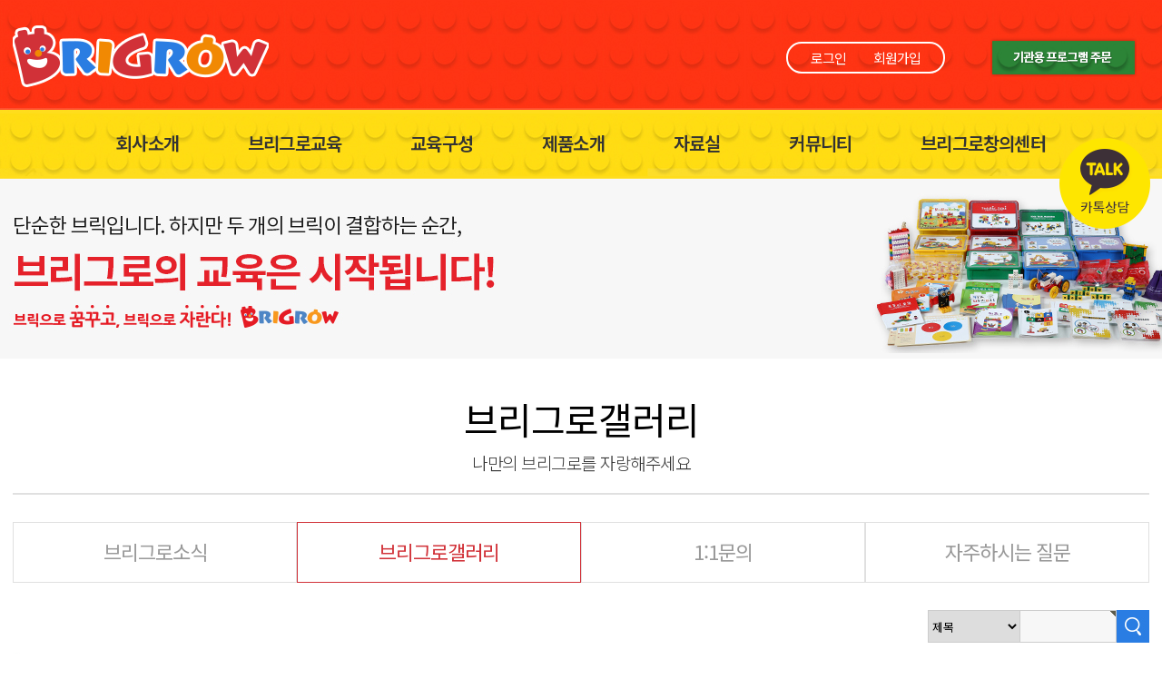

--- FILE ---
content_type: text/html; charset=utf-8
request_url: http://brigrow.com/bbs/board.php?bo_table=gallery
body_size: 5284
content:
<!doctype html>
<html lang="ko">
<head>
<meta charset="utf-8">
<meta http-equiv="imagetoolbar" content="no">
<meta http-equiv="X-UA-Compatible" content="IE=Edge">
<meta property="og:type" content="website">
<meta property="og:title" content="브리그로">
<meta property="og:description" content="누리과정 기반의 STEAM교육과정, 블럭과학 유아창의 교육프로그램">
<meta property="og:image" content="http://brigrow.com/img/myimage.jpg">
<meta property="og:url" content="http://brigrow.com">
<meta name="description" content="누리과정 기반의 STEAM교육과정, 코딩로봇 파이보츠 유아창의 교육프로그램">
<title>갤러리 1 페이지 | 브리그로</title>
<link rel="stylesheet" href="http://brigrow.com/css/default.css?ver=161020">
<link rel="stylesheet" href="http://brigrow.com/skin/board/gallery2/style.css?ver=161020">
<!--[if lte IE 8]>
<script src="http://brigrow.com/js/html5.js"></script>
<![endif]-->
<script>
// 자바스크립트에서 사용하는 전역변수 선언
var g5_url       = "http://brigrow.com";
var g5_bbs_url   = "http://brigrow.com/bbs";
var g5_is_member = "";
var g5_is_admin  = "";
var g5_is_mobile = "";
var g5_bo_table  = "gallery";
var g5_sca       = "";
var g5_editor    = "smarteditor2";
var g5_cookie_domain = "";
</script>
<script src="http://brigrow.com/js/jquery-1.8.3.min.js"></script>
<script src="http://brigrow.com/js/jquery.menu.js?ver=161020"></script>
<script src="http://brigrow.com/js/common.js?ver=161020"></script>
<script src="http://brigrow.com/js/wrest.js?ver=161020"></script>
<link href="/css/swiper.css" rel="stylesheet" />
<script src="/js/swiper.min.js"></script>
<script src="/js/tab_menu_on.js"/></script>
<script src="/js/slidebars.min.js"></script>
<link rel="stylesheet" href="/css/slidebars.css" />
<link rel="shortcut icon" href="../img/favicon.png"></head>
<body>

<!-- 상단 시작 { -->
<div id="allWrap">
        <div id="headerWrap">
            <header id="header">
                <div class="inner">
                    <h1 class="logo">
                        <a href="../index.php">
                            <img src="/img/logo.png" alt="브리그로" /></a>
                    </h1>
                    <nav id="tnb">
                        <ul>
                                                    <li><a href="http://brigrow.com/bbs/login.php">로그인</a>
                          </li>
                          <li><a href="http://brigrow.com/bbs/register.php">회원가입</a></li>
                                                  </ul>
                        <a href="http://c-portal.ecount.com/" target="_blank"><img src="/img/head_bnr.png" alt="" /></a>
                    </nav>
                </div>
            </header>
          
		  	<!--퀵메뉴-->
			<div class="quick_m">
				<ul class="quick_list">
					<li class="qk_01"><a href="http://pf.kakao.com/_SxaWxmK" target='_blank'><img src="/img/quick_kakao.png"/></a></li>
				</ul>
			</div>
			<!--퀵메뉴-->
          <nav id="lnb">
        <ul class="sub-total nanumsq">
            <li class="depth1">
                <a href="http://brigrow.com/sub01_1.php">회사소개</a>
                <div class="depth2">
                    <ul>
                        <li><a href="http://brigrow.com/sub01_1.php#subTitle1">목표</a></li>
                        <li><a href="http://brigrow.com/sub01_1.php#subTitle2">교육이념</a></li>
                        <li><a href="http://brigrow.com/sub01_1.php#subTitle3">약속</a></li>
                        <li><a href="http://brigrow.com/sub01_1.php#subTitle4">브랜드 스토리</a></li>
                        <li><a href="http://brigrow.com/sub01_1.php#subTitle5">찾아오시는 길</a></li>
                    </ul>
                </div>
            </li>
            <li class="depth1">
                <a href="http://brigrow.com/sub02_1.php">브리그로교육</a>
                <div class="depth2">
                    <ul>
                        <li><a href="http://brigrow.com/sub02_1.php#subTitle1">특징</a></li>
                        <li><a href="http://brigrow.com/sub02_1.php#subTitle2">교육방법</a></li>
                        <li><a href="http://brigrow.com/sub02_1.php#subTitle3">교육효과</a></li>
                    </ul>
                </div>
            </li>
            <li class="depth1">
                <a href="http://brigrow.com/sub03_1-7.php">교육구성</a>
                <div class="depth2">
                    <ul>
                        <li><a href="http://brigrow.com/sub03_1-7.php">기관용 프로그램</a></li>
						<li><a href="http://brigrow.com/sub03_4.php">코딩로봇 파이보츠</a></li>
                        <li><a href="http://brigrow.com/sub03_2.php">홈스쿨프로그램</a></li>
                        <li><a href="http://brigrow.com/sub03_3.php">문화센터프로그램</a></li>
                    </ul>
                </div>
            </li>
            <li class="depth1">
                <a href="http://brigrow.com/shop/list.php?ca_id=10">제품소개</a>
                <div class="depth2">
                    <ul>
                        <li><a href="http://brigrow.com/shop/list.php?ca_id=10">개인판매</a></li>
						<li><a href="http://brigrow.com/shop/list.php?ca_id=20">기관판매</a></li>
                    </ul>
                </div>
            </li>
            <li class="depth1">
                <a href="http://brigrow.com/bbs/board.php?bo_table=guide">자료실</a>
                <div class="depth2">
                    <ul>
                        <li><a href="http://brigrow.com/bbs/board.php?bo_table=guide">학습가이드</a></li>
                        <li><a href="http://brigrow.com/bbs/board.php?bo_table=data">완성품</a></li>
                        <li><a href="http://brigrow.com/bbs/board.php?bo_table=video">조립동영상</a></li>
                    </ul>
                </div>
            </li>
            <li class="depth1">
                <a href="http://brigrow.com/bbs/board.php?bo_table=notice">커뮤니티</a>
                <div class="depth2">
                    <ul>
                        <li><a href="http://brigrow.com/bbs/board.php?bo_table=notice">브리그로 소식</a></li>
                        <li><a href="http://brigrow.com/bbs/board.php?bo_table=gallery">브리그로 갤러리</a></li>
                        <li><a href="http://brigrow.com/sub06_3.php">1:1문의</a></li>
						<li><a href="http://brigrow.com/bbs/faq.php">자주하시는 질문</a></li>
                    </ul>
                </div>
            </li>
            <li class="depth1">
                <a href="http://brigrow.com/sub07_1.php">브리그로창의센터</a>
                <div class="depth2">
                    <ul>
                        <li><a href="http://brigrow.com/sub07_1.php">브리그로 창의센터</a></li>
                    </ul>
                </div>
            </li>
        </ul>
    </nav>        </div><div class="subImg"></div>
<div id="subContainer">
  <div class="subTitle">
    <h2>브리그로갤러리</h2>
    <h3 style="letter-spacing:-0.5px;">나만의 브리그로를 자랑해주세요</h3>
  </div>
  <div class="subNav3 subNav4">
      <ul>
        <li class="cate1"><a href="/bbs/board.php?bo_table=notice" class="moving">브리그로소식</a></li>
        <li class="cate2 on"><a href="/bbs/board.php?bo_table=gallery" class="moving">브리그로갤러리</a></li>
        <li class="cate3"><a href="../sub06_3.php" class="moving">1:1문의</a></li>
		<li class="cate4"><a href="http://brigrow.com/bbs/faq.php" class="moving">자주하시는 질문</a></li>
      </ul>
    </div>
 

<!-- 게시판 목록 시작 { -->
<div id="bo_gall" style="width:100%; margin-bottom:80px;">


	<!-- 게시물 검색 시작 { -->
<fieldset id="bo_sch">
    <legend>게시물 검색</legend>

    <form name="fsearch" method="get">
    <input type="hidden" name="bo_table" value="gallery">
    <input type="hidden" name="sca" value="">
    <input type="hidden" name="sop" value="and">
    <label for="sfl" class="sound_only">검색대상</label>
    <select name="sfl" id="sfl">
        <option value="wr_subject">제목</option>
        <option value="wr_content">내용</option>
        <option value="wr_subject||wr_content">제목+내용</option>
        <option value="mb_id,1">회원아이디</option>
        <option value="mb_id,0">회원아이디(코)</option>
        <option value="wr_name,1">글쓴이</option>
        <option value="wr_name,0">글쓴이(코)</option>
    </select>
    <label for="stx" class="sound_only">검색어<strong class="sound_only"> 필수</strong></label>
    <input type="text" name="stx" value="" required id="stx" class="frm_input required" size="15" maxlength="20" style="height:36px; margin-right:-2px;">
    <input type="submit" value="" class="btn_submit">
    </form>
</fieldset>
<!-- } 게시물 검색 끝 -->

 <img src="/img/gallery_img1.jpg" alt="" style="margin-bottom:30px;"/>

    
    <!--<div class="bo_fx">
        <div id="bo_list_total">
            <span>Total 98,032건</span>
            1 페이지
        </div>

                <ul class="btn_bo_user">
                                    <li><a href="./write.php?bo_table=gallery" class="btn_b02">글쓰기</a></li>        </ul>
            </div>-->

    <form name="fboardlist"  id="fboardlist" action="./board_list_update.php" onsubmit="return fboardlist_submit(this);" method="post">
    <input type="hidden" name="bo_table" value="gallery">
    <input type="hidden" name="sfl" value="">
    <input type="hidden" name="stx" value="">
    <input type="hidden" name="spt" value="">
    <input type="hidden" name="sst" value="wr_num, wr_reply">
    <input type="hidden" name="sod" value="">
    <input type="hidden" name="page" value="1">
    <input type="hidden" name="sw" value="">

    
    <ul id="gall_ul">
                <li class="gall_li " style="width:404px">
                        <span class="sound_only">
                98032            </span>
            <ul class="gall_con">
                <li class="gall_href">
                    <a href="http://brigrow.com/bbs/board.php?bo_table=gallery&amp;wr_id=98095">
                    <span style="width:404px;height:286px">no image</span>                    </a>
                </li>
                <li class="gall_text_href" style="width:404px">
                                        <a href="http://brigrow.com/bbs/board.php?bo_table=gallery&amp;wr_id=98095" class="bo_cate_link2" style="color:#2a7de2">
                        Интересная публикац                                            </a>
                                    </li>
				<li class="gall_txt" style="height:21px;"></li>
				<li><span class="gall_subject" style="float:right; font-size:18px; color:#999; font-weight:300;margin-right: 10px;">01-21</span></li>
               <!--<li><span class="gall_subject">작성자 </span><span class="sv_guest">FrankKeymn</span></li>
                <li><span class="gall_subject">조회 </span>1</li>-->
                                            </ul>
        </li>
                <li class="gall_li " style="width:404px">
                        <span class="sound_only">
                98031            </span>
            <ul class="gall_con">
                <li class="gall_href">
                    <a href="http://brigrow.com/bbs/board.php?bo_table=gallery&amp;wr_id=98094">
                    <span style="width:404px;height:286px">no image</span>                    </a>
                </li>
                <li class="gall_text_href" style="width:404px">
                                        <a href="http://brigrow.com/bbs/board.php?bo_table=gallery&amp;wr_id=98094" class="bo_cate_link2" style="color:#2a7de2">
                        Статья с полезными                                            </a>
                                    </li>
				<li class="gall_txt" style="height:21px;"></li>
				<li><span class="gall_subject" style="float:right; font-size:18px; color:#999; font-weight:300;margin-right: 10px;">01-21</span></li>
               <!--<li><span class="gall_subject">작성자 </span><span class="sv_guest">Roberthot</span></li>
                <li><span class="gall_subject">조회 </span>1</li>-->
                                            </ul>
        </li>
                <li class="gall_li " style="margin:0 !important;width:404px">
                        <span class="sound_only">
                98030            </span>
            <ul class="gall_con">
                <li class="gall_href">
                    <a href="http://brigrow.com/bbs/board.php?bo_table=gallery&amp;wr_id=98093">
                    <span style="width:404px;height:286px">no image</span>                    </a>
                </li>
                <li class="gall_text_href" style="width:404px">
                                        <a href="http://brigrow.com/bbs/board.php?bo_table=gallery&amp;wr_id=98093" class="bo_cate_link2" style="color:#2a7de2">
                        Информативный текст                                            </a>
                                    </li>
				<li class="gall_txt" style="height:21px;"></li>
				<li><span class="gall_subject" style="float:right; font-size:18px; color:#999; font-weight:300;margin-right: 10px;">01-21</span></li>
               <!--<li><span class="gall_subject">작성자 </span><span class="sv_guest">Robertjer</span></li>
                <li><span class="gall_subject">조회 </span>1</li>-->
                                            </ul>
        </li>
                <li class="gall_li " style="clear:both;width:404px">
                        <span class="sound_only">
                98029            </span>
            <ul class="gall_con">
                <li class="gall_href">
                    <a href="http://brigrow.com/bbs/board.php?bo_table=gallery&amp;wr_id=98092">
                    <span style="width:404px;height:286px">no image</span>                    </a>
                </li>
                <li class="gall_text_href" style="width:404px">
                                        <a href="http://brigrow.com/bbs/board.php?bo_table=gallery&amp;wr_id=98092" class="bo_cate_link2" style="color:#2a7de2">
                        Публикация, полная                                            </a>
                                    </li>
				<li class="gall_txt" style="height:21px;"></li>
				<li><span class="gall_subject" style="float:right; font-size:18px; color:#999; font-weight:300;margin-right: 10px;">01-21</span></li>
               <!--<li><span class="gall_subject">작성자 </span><span class="sv_guest">FrankKeymn</span></li>
                <li><span class="gall_subject">조회 </span>1</li>-->
                                            </ul>
        </li>
                <li class="gall_li " style="width:404px">
                        <span class="sound_only">
                98028            </span>
            <ul class="gall_con">
                <li class="gall_href">
                    <a href="http://brigrow.com/bbs/board.php?bo_table=gallery&amp;wr_id=98091">
                    <span style="width:404px;height:286px">no image</span>                    </a>
                </li>
                <li class="gall_text_href" style="width:404px">
                                        <a href="http://brigrow.com/bbs/board.php?bo_table=gallery&amp;wr_id=98091" class="bo_cate_link2" style="color:#2a7de2">
                        Статья с фактами                                            </a>
                                    </li>
				<li class="gall_txt" style="height:21px;"></li>
				<li><span class="gall_subject" style="float:right; font-size:18px; color:#999; font-weight:300;margin-right: 10px;">01-21</span></li>
               <!--<li><span class="gall_subject">작성자 </span><span class="sv_guest">Roberthot</span></li>
                <li><span class="gall_subject">조회 </span>1</li>-->
                                            </ul>
        </li>
                <li class="gall_li " style="margin:0 !important;width:404px">
                        <span class="sound_only">
                98027            </span>
            <ul class="gall_con">
                <li class="gall_href">
                    <a href="http://brigrow.com/bbs/board.php?bo_table=gallery&amp;wr_id=98090">
                    <span style="width:404px;height:286px">no image</span>                    </a>
                </li>
                <li class="gall_text_href" style="width:404px">
                                        <a href="http://brigrow.com/bbs/board.php?bo_table=gallery&amp;wr_id=98090" class="bo_cate_link2" style="color:#2a7de2">
                        Публикация с любопы                                            </a>
                                    </li>
				<li class="gall_txt" style="height:21px;"></li>
				<li><span class="gall_subject" style="float:right; font-size:18px; color:#999; font-weight:300;margin-right: 10px;">01-21</span></li>
               <!--<li><span class="gall_subject">작성자 </span><span class="sv_guest">Robertjer</span></li>
                <li><span class="gall_subject">조회 </span>0</li>-->
                                            </ul>
        </li>
                <li class="gall_li " style="clear:both;width:404px">
                        <span class="sound_only">
                98026            </span>
            <ul class="gall_con">
                <li class="gall_href">
                    <a href="http://brigrow.com/bbs/board.php?bo_table=gallery&amp;wr_id=98089">
                    <span style="width:404px;height:286px">no image</span>                    </a>
                </li>
                <li class="gall_text_href" style="width:404px">
                                        <a href="http://brigrow.com/bbs/board.php?bo_table=gallery&amp;wr_id=98089" class="bo_cate_link2" style="color:#2a7de2">
                        Информативный текст                                            </a>
                                    </li>
				<li class="gall_txt" style="height:21px;"></li>
				<li><span class="gall_subject" style="float:right; font-size:18px; color:#999; font-weight:300;margin-right: 10px;">01-21</span></li>
               <!--<li><span class="gall_subject">작성자 </span><span class="sv_guest">Charlested</span></li>
                <li><span class="gall_subject">조회 </span>1</li>-->
                                            </ul>
        </li>
                <li class="gall_li " style="width:404px">
                        <span class="sound_only">
                98025            </span>
            <ul class="gall_con">
                <li class="gall_href">
                    <a href="http://brigrow.com/bbs/board.php?bo_table=gallery&amp;wr_id=98088">
                    <span style="width:404px;height:286px">no image</span>                    </a>
                </li>
                <li class="gall_text_href" style="width:404px">
                                        <a href="http://brigrow.com/bbs/board.php?bo_table=gallery&amp;wr_id=98088" class="bo_cate_link2" style="color:#2a7de2">
                        Информативный анали                                            </a>
                                    </li>
				<li class="gall_txt" style="height:21px;"></li>
				<li><span class="gall_subject" style="float:right; font-size:18px; color:#999; font-weight:300;margin-right: 10px;">01-21</span></li>
               <!--<li><span class="gall_subject">작성자 </span><span class="sv_guest">JimmyApete</span></li>
                <li><span class="gall_subject">조회 </span>1</li>-->
                                            </ul>
        </li>
                <li class="gall_li " style="margin:0 !important;width:404px">
                        <span class="sound_only">
                98024            </span>
            <ul class="gall_con">
                <li class="gall_href">
                    <a href="http://brigrow.com/bbs/board.php?bo_table=gallery&amp;wr_id=98087">
                    <span style="width:404px;height:286px">no image</span>                    </a>
                </li>
                <li class="gall_text_href" style="width:404px">
                                        <a href="http://brigrow.com/bbs/board.php?bo_table=gallery&amp;wr_id=98087" class="bo_cate_link2" style="color:#2a7de2">
                        Живое освещение акт                                            </a>
                                    </li>
				<li class="gall_txt" style="height:21px;"></li>
				<li><span class="gall_subject" style="float:right; font-size:18px; color:#999; font-weight:300;margin-right: 10px;">01-21</span></li>
               <!--<li><span class="gall_subject">작성자 </span><span class="sv_guest">JimmyApete</span></li>
                <li><span class="gall_subject">조회 </span>1</li>-->
                                            </ul>
        </li>
                <li class="gall_li " style="clear:both;width:404px">
                        <span class="sound_only">
                98023            </span>
            <ul class="gall_con">
                <li class="gall_href">
                    <a href="http://brigrow.com/bbs/board.php?bo_table=gallery&amp;wr_id=98086">
                    <span style="width:404px;height:286px">no image</span>                    </a>
                </li>
                <li class="gall_text_href" style="width:404px">
                                        <a href="http://brigrow.com/bbs/board.php?bo_table=gallery&amp;wr_id=98086" class="bo_cate_link2" style="color:#2a7de2">
                        Статья, полная увле                                            </a>
                                    </li>
				<li class="gall_txt" style="height:21px;"></li>
				<li><span class="gall_subject" style="float:right; font-size:18px; color:#999; font-weight:300;margin-right: 10px;">01-21</span></li>
               <!--<li><span class="gall_subject">작성자 </span><span class="sv_guest">WalterCat</span></li>
                <li><span class="gall_subject">조회 </span>1</li>-->
                                            </ul>
        </li>
                <li class="gall_li " style="width:404px">
                        <span class="sound_only">
                98022            </span>
            <ul class="gall_con">
                <li class="gall_href">
                    <a href="http://brigrow.com/bbs/board.php?bo_table=gallery&amp;wr_id=98085">
                    <span style="width:404px;height:286px">no image</span>                    </a>
                </li>
                <li class="gall_text_href" style="width:404px">
                                        <a href="http://brigrow.com/bbs/board.php?bo_table=gallery&amp;wr_id=98085" class="bo_cate_link2" style="color:#2a7de2">
                        Публикация с обширн                                            </a>
                                    </li>
				<li class="gall_txt" style="height:21px;"></li>
				<li><span class="gall_subject" style="float:right; font-size:18px; color:#999; font-weight:300;margin-right: 10px;">01-21</span></li>
               <!--<li><span class="gall_subject">작성자 </span><span class="sv_guest">WalterCat</span></li>
                <li><span class="gall_subject">조회 </span>1</li>-->
                                            </ul>
        </li>
                <li class="gall_li " style="margin:0 !important;width:404px">
                        <span class="sound_only">
                98021            </span>
            <ul class="gall_con">
                <li class="gall_href">
                    <a href="http://brigrow.com/bbs/board.php?bo_table=gallery&amp;wr_id=98084">
                    <span style="width:404px;height:286px">no image</span>                    </a>
                </li>
                <li class="gall_text_href" style="width:404px">
                                        <a href="http://brigrow.com/bbs/board.php?bo_table=gallery&amp;wr_id=98084" class="bo_cate_link2" style="color:#2a7de2">
                        최근 검색 많은 국내여행 핵심만 추렸어요                                            </a>
                                    </li>
				<li class="gall_txt" style="height:21px;">9r8wZwtWoQ</li>
				<li><span class="gall_subject" style="float:right; font-size:18px; color:#999; font-weight:300;margin-right: 10px;">01-21</span></li>
               <!--<li><span class="gall_subject">작성자 </span><span class="sv_guest">문수현</span></li>
                <li><span class="gall_subject">조회 </span>1</li>-->
                                            </ul>
        </li>
                <li class="gall_li " style="clear:both;width:404px">
                        <span class="sound_only">
                98020            </span>
            <ul class="gall_con">
                <li class="gall_href">
                    <a href="http://brigrow.com/bbs/board.php?bo_table=gallery&amp;wr_id=98083">
                    <span style="width:404px;height:286px">no image</span>                    </a>
                </li>
                <li class="gall_text_href" style="width:404px">
                                        <a href="http://brigrow.com/bbs/board.php?bo_table=gallery&amp;wr_id=98083" class="bo_cate_link2" style="color:#2a7de2">
                        Интересная заметка                                            </a>
                                    </li>
				<li class="gall_txt" style="height:21px;"></li>
				<li><span class="gall_subject" style="float:right; font-size:18px; color:#999; font-weight:300;margin-right: 10px;">01-20</span></li>
               <!--<li><span class="gall_subject">작성자 </span><span class="sv_guest">Thomasdex</span></li>
                <li><span class="gall_subject">조회 </span>1</li>-->
                                            </ul>
        </li>
                <li class="gall_li " style="width:404px">
                        <span class="sound_only">
                98019            </span>
            <ul class="gall_con">
                <li class="gall_href">
                    <a href="http://brigrow.com/bbs/board.php?bo_table=gallery&amp;wr_id=98082">
                    <span style="width:404px;height:286px">no image</span>                    </a>
                </li>
                <li class="gall_text_href" style="width:404px">
                                        <a href="http://brigrow.com/bbs/board.php?bo_table=gallery&amp;wr_id=98082" class="bo_cate_link2" style="color:#2a7de2">
                        Публикация с объясн                                            </a>
                                    </li>
				<li class="gall_txt" style="height:21px;"></li>
				<li><span class="gall_subject" style="float:right; font-size:18px; color:#999; font-weight:300;margin-right: 10px;">01-20</span></li>
               <!--<li><span class="gall_subject">작성자 </span><span class="sv_guest">PeterDox</span></li>
                <li><span class="gall_subject">조회 </span>1</li>-->
                                            </ul>
        </li>
                <li class="gall_li " style="margin:0 !important;width:404px">
                        <span class="sound_only">
                98018            </span>
            <ul class="gall_con">
                <li class="gall_href">
                    <a href="http://brigrow.com/bbs/board.php?bo_table=gallery&amp;wr_id=98081">
                    <span style="width:404px;height:286px">no image</span>                    </a>
                </li>
                <li class="gall_text_href" style="width:404px">
                                        <a href="http://brigrow.com/bbs/board.php?bo_table=gallery&amp;wr_id=98081" class="bo_cate_link2" style="color:#2a7de2">
                        Статья с полезными                                            </a>
                                    </li>
				<li class="gall_txt" style="height:21px;"></li>
				<li><span class="gall_subject" style="float:right; font-size:18px; color:#999; font-weight:300;margin-right: 10px;">01-20</span></li>
               <!--<li><span class="gall_subject">작성자 </span><span class="sv_guest">RichardSog</span></li>
                <li><span class="gall_subject">조회 </span>1</li>-->
                                            </ul>
        </li>
                    </ul>

        <div class="bo_fx">
        
                <ul class="btn_bo_user">
                        <li><a href="./write.php?bo_table=gallery" class="btn_b02">글쓰기</a></li>        </ul>
            </div>
        </form>
</div>


<!-- 페이지 -->
<nav class="pg_wrap"><span class="pg"><span class="sound_only">열린</span><strong class="pg_current">1</strong><span class="sound_only">페이지</span>
<a href="./board.php?bo_table=gallery&amp;page=2" class="pg_page">2<span class="sound_only">페이지</span></a>
<a href="./board.php?bo_table=gallery&amp;page=3" class="pg_page">3<span class="sound_only">페이지</span></a>
<a href="./board.php?bo_table=gallery&amp;page=4" class="pg_page">4<span class="sound_only">페이지</span></a>
<a href="./board.php?bo_table=gallery&amp;page=5" class="pg_page">5<span class="sound_only">페이지</span></a>
<a href="./board.php?bo_table=gallery&amp;page=6" class="pg_page">6<span class="sound_only">페이지</span></a>
<a href="./board.php?bo_table=gallery&amp;page=7" class="pg_page">7<span class="sound_only">페이지</span></a>
<a href="./board.php?bo_table=gallery&amp;page=8" class="pg_page">8<span class="sound_only">페이지</span></a>
<a href="./board.php?bo_table=gallery&amp;page=9" class="pg_page">9<span class="sound_only">페이지</span></a>
<a href="./board.php?bo_table=gallery&amp;page=10" class="pg_page">10<span class="sound_only">페이지</span></a>
<a href="./board.php?bo_table=gallery&amp;page=11" class="pg_page pg_next">다음</a>
<a href="./board.php?bo_table=gallery&amp;page=6536" class="pg_page pg_end">맨끝</a>
</span></nav>

<!-- } 게시판 목록 끝 -->

    </div>

    <div id="footerWrap">
        <footer class="footer">
            <h1>
              <a href="../index.php"><img src="/img/ft_logo.png" alt="브리그로" />
              </a>
            </h1>
            <p>
                (706-845) 대구시 수성구 용학로 44길 21번지 4층<br />
                대표전화 053-721-7211 &nbsp; 팩스 053-721-7212<br />
                <span>COPYRIGHT⒞ 2017 BRIGROW. ALL RIGHT RESERVED.</span>
            </p>
        </footer>
    </div>

<div class="topbtn">
  <a>
    <img src="/img/topbtn.png" alt="top" />
  </a>
</div>


    </div><!--allWrap-->

    <script>
        var swiper = new Swiper('.swiper-container', {
            pagination: '.swiper-pagination',
            nextButton: '.swiper-button-next',
            prevButton: '.swiper-button-prev',
            paginationClickable: true,
            centeredSlides: true,
            loop: true,
            autoplay: 4000,
            autoplayDisableOnInteraction: false,
        });
        
        $(document).ready(function () {
            $(window).scroll(function () {
                if ($(this).scrollTop() > 200) {
                    $('.topbtn').fadeIn();
                } else {
                    $('.topbtn').fadeOut();
                }
            });
            $('.topbtn').click(function () {
                $('html, body').animate({ scrollTop: 0 }, 400);
                return false;
            });
        });
    </script>

<script>
  $(document).ready(function () {
  /*주네비*/
  var total = $('#lnb .depth1').length,
  depth2_height = new Array;
  for (i = 1; i <= total; i++) {
  $('#lnb .depth1:nth-child(' + i + ')').addClass('rule0' + i);
  };
  for (i = 0; i < total; i++) {
       depth2_height[i] = $('#lnb .depth1').eq(i).find('.depth2').height();
   };
   var depth2_max = Math.max.apply(null, depth2_height),
           lnb_height = depth2_max;

   $('#lnb .depth1 a').on('mouseenter focusin', function (event) {
       var $target = $(event.target);
       if ($target.is('.all_lnb_open .depth1 a')) {
           return false;
       } else {
           $(this).next('div').slideDown(300);
       };
   });
   $('#lnb .depth1').on('mouseleave', function () {
       $('.depth2').stop().slideUp(300);
   });
   $('#lnb .depth2 li:last-child()').focusout(function () {
       $(this).parents('li.depth1').find('div').stop().slideUp(300);
   });
        });
</script>

<script>
  $(".moving").click(function () {
  var idName = $(this).attr("href");
  if (idName == 'none') return;
  var pos = $(idName).position().top;

  $("html, body").animate({ scrollTop: pos }, 500);
  return false;
  });
</script>


<!-- } 하단 끝 -->

<script>
$(function() {
    // 폰트 리사이즈 쿠키있으면 실행
    font_resize("container", get_cookie("ck_font_resize_rmv_class"), get_cookie("ck_font_resize_add_class"));
});
</script>



<!-- ie6,7에서 사이드뷰가 게시판 목록에서 아래 사이드뷰에 가려지는 현상 수정 -->
<!--[if lte IE 7]>
<script>
$(function() {
    var $sv_use = $(".sv_use");
    var count = $sv_use.length;

    $sv_use.each(function() {
        $(this).css("z-index", count);
        $(this).css("position", "relative");
        count = count - 1;
    });
});
</script>
<![endif]-->

</body>
</html>

<!-- 사용스킨 : gallery2 -->


--- FILE ---
content_type: text/css
request_url: http://brigrow.com/css/default.css?ver=161020
body_size: 8489
content:
@charset "utf-8";
@import url(//cdn.rawgit.com/hiun/NanumSquare/master/nanumsquare.css);
@import url(//fonts.googleapis.com/earlyaccess/notosanskr.css);

/* SIR 지운아빠 */

/* 초기화 */
html {overflow-y:scroll; overflow-x:scroll;}
body {margin:0;padding:0;font-size:0.8em; font-family:'Noto Sans KR', '맑은 고딕', malgun, sans-serif; min-width:1252px;}
html, h1, h2, h3, h4, h5, h6, form, fieldset, img {margin:0;padding:0;border:0;}
h1, h2, h3, h4, h5, h6 {font-size:1em;}
article, aside, details, figcaption, figure, footer, header, hgroup, menu, nav, section {display:block}

#hd ul, nav ul, #ft ul {margin:0;padding:0;list-style:none}
legend {position:absolute;margin:0;padding:0;font-size:0;line-height:0;text-indent:-9999em;overflow:hidden}
label, input, button, select, img {vertical-align:middle}
input, button {margin:0;padding:0;font-family:'Noto Sans KR', '맑은 고딕', malgun, sans-serif;font-size:1em}
button {cursor:pointer}

textarea, select {font-family:'Noto Sans KR', '맑은 고딕', malgun, sans-serif;font-size:1em}
select {margin:0}
p {margin:0;padding:0;word-break:break-all}
hr {display:none}
pre {overflow-x:scroll;font-size:1.1em}
a:link, a:visited {color:#000;text-decoration:none}
a:hover, a:focus, a:active {color:#000;text-decoration:none;}
li{list-style:none;}

/* 팝업레이어 */
#hd_pop {z-index:1000;position:relative;margin:0 auto;width:970px;height:0}
#hd_pop h2 {position:absolute;font-size:0;line-height:0;overflow:hidden}
.hd_pops {position:absolute;border:1px solid #e9e9e9;background:#fff}
.hd_pops_con {}
.hd_pops_footer {padding:10px 0;background:#000;color:#fff;text-align:right}
.hd_pops_footer button {margin-right:5px;padding:5px 10px;border:0;background:#393939;color:#fff}

/* 상단 레이아웃 */
#hd {z-index:4;position:relative;min-width:970px;background:#fff}
.hd_zindex {z-index:10 !important}
#hd_h1 {position:absolute;font-size:0;line-height:0;overflow:hidden}
#hd_wrapper {position:relative;margin:0 auto;padding:26px 0;width:970px;zoom:1}
#hd_wrapper:after {display:block;visibility:hidden;clear:both;content:""}

#logo {float:left;padding:5px 0 0}

/* 전체 검색 */
#hd_sch {float:left;margin:0 0 0 20px;padding:0;border:1px solid #c3c6ca}
#hd_sch legend {position:absolute;margin:0;padding:0;font-size:0;line-height:0;text-indent:-9999em;overflow:hidden}
#hd_sch #sch_stx {padding-left:5px;width:110px;height:36px;border:0;background:#fff;line-height:1.9em !important;line-height:1.6em}
#hd_sch #sch_str {padding-left:5px;width:200px;height:36px;background:#fff;line-height:1.9em !important; margin-right:-1px; border:1px solid #ccc; border-right:none; box-sizing:border-box;}
#hd_sch #sch_submit {border:0;background:url("../img/search_icon.jpg") no-repeat center top;color:#333;cursor:pointer; width:36px; height:36px;}


/* 텍스트 크기 조절 */
#text_size {float:left;margin:0 0 0 10px;letter-spacing:-3px}
#text_size button {margin:0;padding:1px 2px;border:1px solid #c3c6ca;background:transparent;vertical-align:middle;cursor:pointer}
.ts_up {font-size:1.167em !important}
.ts_up2 {font-size:1.3em !important}

/* 상단 회원가입 등 링크 */
#tnb {position:absolute; top:43%; right:0%; font-family:'Noto Sans KR', '맑은 고딕', malgun, sans-serif;}
#tnb ul {overflow: hidden; border-radius:30px; border:2px solid #fff; padding:5px 10px; float:left; margin-right:50px; margin-top:5px;}
#tnb li {float:left;margin:0 15px; vertical-align:middle;}
#tnb a {color:#fff; letter-spacing:-1px; padding:0 10px; margin-top:1.5px; font-size:15px; font-weight:400;}
#tnb a:last-child{padding:0;}
#tnb a:focus, #tnb a:hover, #tnb a:active {text-decoration:none; font-weight:600;}
#tnb img{ margin-right:14px;}

/* 메인메뉴 */
#gnb {position:relative;margin:-1px 0 0;border-top:1px dotted #dde4e9;border-bottom:1px solid #dde4e9;background:#ecf0f7}
#gnb h2 {position:absolute;font-size:0;line-height:0;overflow:hidden}
#gnb_1dul {margin:0 auto !important;padding:0;width:970px;zoom:1}
#gnb_1dul:after {display:block;visibility:hidden;clear:both;content:""}
.gnb_1dli {z-index:10;position:relative;float:left}
.gnb_1da {display:inline-block;padding:0 40px 0 10px;height:35px;background:url('../img/gnb_bg00.gif') center right no-repeat;font-weight:bold;line-height:2.95em;text-decoration:none}
.gnb_1da:focus, .gnb_1da:hover {background:url('../img/gnb_bg00.gif') #333 center right no-repeat;text-decoration:none}
.gnb_1dli_air .gnb_1da {background-color:#333;color:#fff}
.gnb_1dli_on .gnb_1da {background-color:#333;color:#fff}
.gnb_2dul {display:none;position:absolute;top:35px;width:180px}
.gnb_2da {display:block;padding:13px 10px;text-align:left;text-decoration:none}
.gnb_1dli_air .gnb_2da {background-color:#333;color:#fff}
.gnb_1dli_on .gnb_2da {background-color:#333;color:#fff}
.gnb_2da:focus, .gnb_2da:hover {background:#666;text-decoration:none}
.gnb_1dli_over .gnb_2dul {display:block;left:0;background:#fff}
.gnb_1dli_over2 .gnb_2dul {display:block;right:0;background:#fff}

#gnb_empty {padding:10px 0;width:100%;text-align:center;line-height:2em}
#gnb_empty a {text-decoration:underline}

/* 중간 레이아웃 */
#wrapper {z-index:5;margin:0 auto;width:970px;border-right:1px solid #dde4e9;border-left:1px solid #dde4e9;zoom:1}
#wrapper:after {display:block;visibility:hidden;clear:both;content:""}

#aside {float:right;margin:0 0 0 -1px;width:210px;border-left:1px solid #dde4e9;background:#fff}

#container {z-index:4;position:relative;float:left;padding:15px 16px 15px 15px;width:728px;min-height:500px;height:auto !important;height:500px;border-right:1px solid #dde4e9;background:#fff;font-size:1em;zoom:1}
#container:after {display:block;visibility:hidden;clear:both;content:""}
#container_title {margin-bottom:20px;font-size:1.2em;font-weight:bold}

/* 하단 레이아웃 */
#ft {min-width:970px;border-top:1px solid #dde4e9;background:#f2f5f9}
#ft h1 {position:absolute;font-size:0;line-height:0;overflow:hidden}
#ft p {margin:0;padding:10px 0;line-height:1.8em}

#ft_catch {position:relative;margin:0 auto;padding:20px 0 0;width:970px;text-align:center}

#ft_company {text-align:center}

#ft_copy {background:#414141}
#ft_copy div {position:relative;margin:0 auto;padding:10px 0;width:970px;color:#fff}
#ft_copy a {display:inline-block;margin:0 10px 0 0;color:inherit}
#ft_copy #ft_totop {position:absolute;top:10px;right:0}

/* 게시물 선택복사 선택이동 */
#copymove {}
.copymove_current {float:right;color:#ff3061}
.copymove_currentbg {background:#f4f4f4}

/* 화면낭독기 사용자용 */
#hd_login_msg {position:absolute;top:0;left:0;font-size:0;line-height:0;overflow:hidden}
.msg_sound_only, .sound_only {display:inline-block !important;position:absolute;top:0;left:0;margin:0 !important;padding:0 !important;font-size:0;line-height:0;border:0 !important;overflow:hidden !important}
/* 본문 바로가기 */
#skip_to_container a {z-index:100000;position:absolute;top:0;left:0;width:1px;height:1px;font-size:0;line-height:0;overflow:hidden}
#skip_to_container a:focus, #skip_to_container a:active {width:100%;height:75px;background:#21272e;color:#fff;font-size:2em;font-weight:bold;text-align:center;text-decoration:none;line-height:3.3em}

/* ie6 이미지 너비 지정 */
.img_fix {width:100%;height:auto}

/* 캡챠 자동등록(입력)방지 기본 -pc */
#captcha {display:inline-block;position:relative}
#captcha legend {position:absolute;margin:0;padding:0;font-size:0;line-height:0;text-indent:-9999em;overflow:hidden;}
#captcha #captcha_img {width:160px;height:60px;border:1px solid #e9e9e9;vertical-align:top;padding:0;margin:0}
#captcha #captcha_mp3 {position:absolute;top:0;left:161px;;margin:0;padding:0;width:31px;height:31px;border:0;background:transparent;vertical-align:middle;overflow:hidden;cursor:pointer}
#captcha #captcha_mp3 span {position:absolute;top:0;left:0;width:31px;height:31px;background:url('../img/captcha.png') no-repeat;}
#captcha #captcha_reload {position:absolute;top:31px;left:161px;margin:0;padding:0;width:31px;height:31px;border:0;background:transparent;vertical-align:middle;overflow:hidden;cursor:pointer;background:url('../img/captcha.png') no-repeat  0 -30px;border-top:1px solid #ccc;text-indent:-999px}
#captcha #captcha_key {margin:0 0 0 33px;padding:0 5px;width:70px;height:60px;border:1px solid #b8c9c2;background:#f7f7f7;font-size:1.333em;font-weight:bold;text-align:center;line-height:2.8em;vertical-align:top}
#captcha #captcha_info {display:block;margin:5px 0 0;font-size:0.95em;letter-spacing:-0.1em}

/* 캡챠 자동등록(입력)방지 기본 - mobile */
#captcha.m_captcha audio {display:block;margin:0 0 5px;width:187px}
#captcha.m_captcha #captcha_img {width:160px;height:60px;border:1px solid #e9e9e9;margin-bottom:3px;margin-top:5px;display:block;}
#captcha.m_captcha #captcha_reload {position:static;margin:0;padding:0;width:31px;height:31px;border:0;background:transparent;vertical-align:middle;overflow:hidden;cursor:pointer;background:url('../../../img/captcha.png') no-repeat  0 -30px;text-indent:-999px}
#captcha.m_captcha #captcha_reload span{display:none;}
#captcha.m_captcha #captcha_key {margin:0;padding:0 5px;width:115px;height:29px;border:1px solid #b8c9c2;background:#f7f7f7;font-size:1.333em;font-weight:bold;text-align:center;line-height:29px;margin-left:3px}
#captcha.m_captcha #captcha_info {display:block;margin:5px 0 0;font-size:0.95em;letter-spacing:-0.1em}
#captcha.m_captcha #captcha_mp3 {width:31px;height:31px;background:url('../img/captcha.png') no-repeat; vertical-align:top;overflow:hidden;cursor:pointer;text-indent:-9999px;border:none}

/* ckeditor 단축키 */
.cke_sc {margin:0 0 5px;text-align:right}
.btn_cke_sc{display:inline-block;padding:0 10px;height:23px;border:1px solid #ccc;background:#fafafa;color:#000;text-decoration:none;line-height:1.9em;vertical-align:middle;cursor:pointer}
.cke_sc_def {margin:0 0 5px;padding:10px;border:1px solid #ccc;background:#f7f7f7;text-align:center}
.cke_sc_def dl{margin:0 0 5px;text-align:left;zoom:1}
.cke_sc_def dl:after {display:block;visibility:hidden;clear:both;content:""}
.cke_sc_def dt, .cke_sc_def dd {float:left;margin:0;padding:5px 0;border-bottom:1px solid #e9e9e9}
.cke_sc_def dt {width:20%;font-weight:bold}
.cke_sc_def dd {width:30%}

/* 버튼 */
a.btn01 {display:inline-block;padding:7px;border:1px solid #ccc;background:#fafafa;color:#000;text-decoration:none;vertical-align:middle}
a.btn01:focus, a.btn01:hover {text-decoration:none}
button.btn01 {display:inline-block;margin:0;padding:7px;border:1px solid #ccc;background:#fafafa;color:#000;text-decoration:none}
a.btn02 {display:inline-block;padding:7px;border:1px solid #3b3c3f;background:#4b545e;color:#fff;text-decoration:none;vertical-align:middle}
a.btn02:focus, .btn02:hover {text-decoration:none}
button.btn02 {display:inline-block;margin:0;padding:7px;border:1px solid #3b3c3f;background:#4b545e;color:#fff;text-decoration:none}

.btn_confirm {text-align:center} /* 서식단계 진행 */

.btn_submit {padding:8px;border:0;background:#040707;color:#fff;letter-spacing:-0.1em;cursor:pointer}
fieldset .btn_submit {padding:0 7px;height:24px;line-height:1em;border:0;background:url("../img/search_icon.jpg") no-repeat center top;color:#333;cursor:pointer; width:36px; height:36px;}

a.btn_cancel {display:inline-block;padding:7px;border:1px solid #ccc;background:#fafafa;color:#000;text-decoration:none;vertical-align:middle}
button.btn_cancel {display:inline-block;padding:7px;border:1px solid #ccc;background:#fafafa;color:#000;vertical-align:top;text-decoration:none}

a.btn_frmline, button.btn_frmline {display:inline-block;padding:0 5px;height:24px;border:0;background:#333;color:#fff;letter-spacing:-0.1em;text-decoration:none;vertical-align:top} /* 우편번호검색버튼 등 */
a.btn_frmline {line-height:24px}
button.btn_frmline {font-size:1em}

/* 게시판용 버튼 */
a.btn_b01 {display:inline-block;padding:7px;border:1px solid #d9ded9;background:#fff;color:#000;text-decoration:none;vertical-align:middle}
a.btn_b01:focus, .btn_b01:hover {text-decoration:none}
a.btn_b02 {display:inline-block;padding:7px 7px;border:1px solid #2a7de2;background:#2a7de2;color:#fff;text-decoration:none;vertical-align:middle}
a.btn_b02:focus, .btn_b02:hover {text-decoration:none}
a.btn_admin {display:inline-block;padding:7px;border:1px solid #e8180c;background:#e8180c;color:#fff;text-decoration:none;vertical-align:middle} /* 관리자 전용 버튼 */
a.btn_admin:focus, a.btn_admin:hover {text-decoration:none}

/* 댓글 스타일 */
.cnt_cmt {display:inline-block;margin:0 0 0 3px;font-weight:bold}

/* 기본테이블 */
.tbl_wrap table {width:100%;border-collapse:collapse;border-spacing:0}
.tbl_wrap caption {padding:10px 0;font-weight:bold;text-align:left}

.tbl_head01 {margin:0 0 10px}
.tbl_head01 caption {padding:0;font-size:0;line-height:0;overflow:hidden}
.tbl_head01 thead th {padding:15px 0;border-top:3px solid #2a7de2;border-bottom:1px solid #2a7de2;background:#fff;color:#2a7de2;font-size:19px;text-align:center;letter-spacing:-0.1em; font-weight:600;}
.tbl_head01 thead a {color:#2a7de2}
.tbl_head01 thead th input {vertical-align:top} /* middle 로 하면 게시판 읽기에서 목록 사용시 체크박스 라인 깨짐 */
.tbl_head01 tfoot th, .tbl_head01 tfoot td {padding:10px 0;border-top:1px solid #c1d1d5;border-bottom:1px solid #c1d1d5;background:#d7e0e2;text-align:center}
.tbl_head01 tbody th {padding:8px 0;border-top:1px solid #e9e9e9;border-bottom:1px solid #e9e9e9}
.tbl_head01 td {padding:16px 5px;border-top:1px solid #e9e9e9;border-bottom:1px solid #ccc;line-height:1.5em;word-break:break-all; font-size:16px; }
.tbl_head01 td:nth-child(3){padding-left:40px; box-sizing:border-box;}
.tbl_head01 a {}

.guide_tg th{border-right:1px solid #2a7de2; box-sizing:border-box;}

.tbl_head02 {margin:0 0 10px}
.tbl_head02 caption {padding:0;font-size:0;line-height:0;overflow:hidden}
.tbl_head02 thead th {padding:5px 0;border-top:1px solid #d1dee2;border-bottom:1px solid #d1dee2;background:#e5ecef;color:#383838;font-size:0.95em;text-align:center;letter-spacing:-0.1em}
.tbl_head02 thead a {color:#383838}
.tbl_head02 thead th input {vertical-align:top} /* middle 로 하면 게시판 읽기에서 목록 사용시 체크박스 라인 깨짐 */
.tbl_head02 tfoot th, .tbl_head02 tfoot td {padding:10px 0;border-top:1px solid #c1d1d5;border-bottom:1px solid #c1d1d5;background:#d7e0e2;text-align:center}
.tbl_head02 tbody th {padding:5px 0;border-top:1px solid #e9e9e9;border-bottom:1px solid #e9e9e9}
.tbl_head02 td {padding:5px 3px;border-top:1px solid #e9e9e9;border-bottom:1px solid #e9e9e9;line-height:1.4em;word-break:break-all}
.tbl_head02 a {}

/* 폼 테이블 */
.tbl_frm01 {margin:0 0 20px}
.tbl_frm01 table {width:100%;border-collapse:collapse;border-spacing:0}
.tbl_frm01 th {width:70px;padding:7px 13px;border:1px solid #e9e9e9;border-left:0;background:#f5f8f9;text-align:left}
.tbl_frm01 td {padding:7px 10px;border-top:1px solid #e9e9e9;border-bottom:1px solid #e9e9e9;background:transparent}
.tbl_frm01 textarea, .frm_input {border:1px solid #e4eaec;background:#f7f7f7;color:#000;vertical-align:middle;line-height:2em}
.tbl_frm01 textarea {padding:2px 2px 3px}
.frm_input {padding-left:5px;width:200px;height:36px;background:#fff;line-height:1.9em !important; margin-right:-2px; border:1px solid #ccc; border-right:none; box-sizing:border-box;}
.tbl_frm01 textarea {width:98%;height:100px}
.tbl_frm01 a {text-decoration:none}
.tbl_frm01 .frm_file {display:block;margin-bottom:5px}
.tbl_frm01 .frm_info {display:block;padding:0 0 5px;line-height:1.4em}

/* 자료 없는 목록 */
.empty_table {padding:50px 0 !important;text-align:center}
.empty_list {padding:20px 0 !important;text-align:center}

/* 필수입력 */
.required, textarea.required {background:url('../img/wrest.gif') #f7f7f7 top right no-repeat !important}

/* 테이블 항목별 정의 */
.td_board {width:120px;text-align:center}
.td_category {width:80px;text-align:center}
.td_chk {width:30px;text-align:center}
.td_date {width:60px;text-align:center}
.td_datetime {width:110px;text-align:center}
.td_group {width:100px;text-align:center}
.td_mb_id {width:100px;text-align:center}
.td_mng {width:80px;text-align:center}
.td_name {width:100px;text-align:left}
.td_nick {width:100px;text-align:center}
.td_num {width:50px;text-align:center}
.td_numbig {width:80px;text-align:center}
.td_stat {width:60px;text-align:center}

.txt_active {color:#5d910b}
.txt_done {color:#e8180c}
.txt_expired {color:#ccc}
.txt_rdy {color:#8abc2a}

/* 새창 기본 스타일 */
.new_win {}
.new_win .tbl_wrap {margin:0 20px}
.new_win #win_title {margin:0 0 20px;padding:20px;border-top:3px solid #333;border-bottom:1px solid #dde4e9;background:#fff;font-size:1.2em}
.new_win #win_title .sv {font-size:0.75em;line-height:1.2em}
.new_win .win_ul {margin:-20px 0 20px 0;padding:0 20px;border-bottom:1px solid #455255;background:#484848;list-style:none;zoom:1}
.new_win .win_ul:after {display:block;visibility:hidden;clear:both;content:""}
.new_win .win_ul li {float:left;margin-left:-1px}
.new_win .win_ul a {display:block;padding:10px 10px 8px;border-right:1px solid #455255;border-left:1px solid #455255;color:#fff;font-family:'맑은 고딕', 'Malgun Gothic', 'Noto Sans', sans-serif !important;font-weight:bold;text-decoration:none}
.new_win .win_desc {padding:20px}

.new_win .win_btn {clear:both;padding:20px;text-align:center} /* 새창용 */
.new_win .win_btn button {display:inline-block;padding:0 10px;height:30px;border:0;background:#4b545e;color:#fff;line-height:2em;cursor:pointer}
.new_win .win_btn input {padding:0 10px;height:30px;line-height:2em}
.new_win .win_btn a {display:inline-block;padding:0 10px;height:30px;background:#4b545e;color:#fff;vertical-align:middle;line-height:2.4em}
.new_win .win_btn a:focus, .new_win .win_btn a:hover {text-decoration:none}

/* 검색결과 색상 */
.sch_word {color:#ff3061}

/* 자바스크립트 alert 대안 */
#validation_check {margin:100px auto;width:500px}
#validation_check h1 {margin-bottom:20px;font-size:1.3em}
#validation_check p {margin-bottom:20px;padding:30px 20px;border:1px solid #e9e9e9;background:#fff}

/* 사이드뷰 */
.sv_wrap {display:inline-block;position:relative;font-weight:normal}
.sv_wrap .sv {z-index:1000;display:none;margin:5px 0 0;border:1px solid #283646}
.sv_wrap .sv a {display:inline-block;margin:0;padding:3px;width:94px;border-bottom:1px solid #283646;background:#111;color:#fff !important}
.sv_wrap a:focus, .sv_wrap a:hover, .sv_wrap a:active {text-decoration:none}
.sv_on {display:block !important;position:absolute;top:10px;left:20px;width:auto;height:auto}
.sv_nojs .sv {display:block}

/* 페이징 */
.pg_wrap {clear:both;margin:0 0 20px;padding:20px 0 0;text-align:center}
.pg {}
.pg_page, .pg_current {display:inline-block;padding:0 8px;height:25px;color:#000;letter-spacing:0;line-height:2.2em;vertical-align:middle}
.pg a:focus, .pg a:hover {text-decoration:none}
.pg_page {background:#e4eaec;text-decoration:none}
.pg_start, .pg_prev {/* 이전 */}
.pg_end, .pg_next {/* 다음 */}
.pg_current {display:inline-block;margin:0 4px 0 0;background:#333;color:#fff;font-weight:normal}

/* Mobile화면으로 */
#device_change {display:block;margin:0.3em;padding:0.5em 0;border:1px solid #eee;border-radius:2em;background:#fff;color:#000;font-size:2em;text-decoration:none;text-align:center}

/*메일인증*/
.rg_em{margin-top:5px}
.rg_em caption{padding:0;font-size:0;line-height:0;overflow:hidden}

/*캡챠 모바일에서 피시버젼*/
#captcha.m_captcha audio{display:block;margin:5px 0 10px;}
#captcha.m_captcha #captcha_key{margin-left:3px }
#captcha.m_captcha #captcha_reload span{background:none;display:inline}
#captcha.m_captcha  #captcha_reload {position:relative ;width:auto;top:0;left:0;margin:0;padding:0 10px;height:43px;border:0;background:#e4eaec;vertical-align:middle;overflow:hidden;cursor:pointer}




/*초기화*/
*{margin:0; padding:0;}
.hidden{display:none;}

/*전체*/
#allWrap{width:100%; overflow:hidden; position:relative; letter-spacing:-1px;}
#containerWrap{width:100%; overflow:hidden;}

/*헤더*/
#headerWrap{width:100%; height:197px;}
#header{width:100%; height: 120px; margin:0 auto; position:relative; background:url("../img/head_bg.jpg") no-repeat center top;}
#header .inner{position:relative;}
#header .logo{text-align: left; padding-top: 28px;}
#lnb {width: 100%; height: 77px; border-top: 1px solid #dcdcdc; border-bottom: 1px solid #dcdcdc; background:url("../img/head_bg2.jpg") no-repeat center top; min-width:1200px; margin-top:-1px;}
#lnb .sub-total {width: 1200px; margin: 0 auto; text-align: center; height: 77px;}
#lnb .sub-total li a  {color: #5f5b5b; cursor:pointer;}
#lnb .sub-total > li {display: inline-block; position: relative;} 
#lnb .sub-total > li > a {display: block; padding: 23px 37px 24px; font-size: 20px; color:#333; font-weight:600;  letter-spacing: -0.04em;}
#lnb .sub-total > li.on > a, #lnb .sub-total > li:hover > a {color: #e51b24;}
#lnb .sub-total > li::after {height: 19px; border-right: 1px solid #dcdcdc; position: absolute; top:21px; right: 0;}
#lnb .sub-total > li:last-of-type::after {display: none;}
#lnb .depth2 {display:none; width: 100%; position: absolute; z-index: 999; background: #fff; }
#lnb .depth2 li {}
#lnb .depth2 li a {display: block; padding: 12px 10px; font-size: 15px; letter-spacing: -0.1em; text-transform:uppercase; 
border: 1px solid #dcdcdc; background-color:#f2f2f2; border-top: 0;}
#lnb .depth2 li:last-child a{border-bottom:none;}
#lnb .depth2 ul li:hover a { color: #e51b24;}
#lnb .depth2 ul {border-bottom:1px solid #d13138;}

/*#lnb{height:77px; box-sizing:border-box; width:100%; margin:0 auto; background:url("../img/head_bg2.jpg") no-repeat center top;}
#lnb ul{width:1252px; margin:0 auto;}
#lnb li{text-align:center; float:left; font-size:23px; line-height:77px; padding-right:97px; box-sizing:border-box;}
#lnb li:last-child{padding-right:0;}
#lnb li a{color:#333; font-weight:600; cursor:pointer;}
#lnb li a:hover{color:#e51b24;}

.nav_box2{width:1310px; margin:0 auto; position:relative;}
.nav2{position:absolute; top:197px; left:0; width:100%; height:195px; background-color:#f5f5f5; z-index:999; min-width:1252px; display:none; border-bottom:2px solid #d13138;}
.lnb2_box{width:100%; overflow:hidden;padding-top:80px; margin-top:-62px;}
.lnb2 {width:auto; float:left; letter-spacing:-0.5px;}
.lnb2:last-child{}
.lnb2 li{font-size:16px; float:none; overflow:hidden; margin-bottom:7px; text-align:center;}
.lnb2 a{color:#555;}
.lnb2 a:hover{color:#2a7de2;}

.lnb2_1{margin-right:105px;}
.lnb2_2{margin-right:112px;}
.lnb2_3{margin-right:95px;}
.lnb2_4{margin-right:102px;}
.lnb2_5{margin-right:82px;}
.lnb2_6{margin-right:110px;}*/



/*메인*/
#allWrap .inner{width:1252px; margin:0 auto;}
#mainContainer{width:1252px; margin:0 auto; overflow:hidden;}
#mainImg {width: 100%; height: 701px; position:relative;}
#mainImg .swiper-container {width: 100%; height: 701px;}
#mainImg .swiper-slide {height: 701px; text-align: center;}
#mainImg a{display:block; width:100%; height:100%;}
#mainImg .slide01 {background: url("../img/main01.jpg") no-repeat center top;}
#mainImg .slide02 {background: url("../img/main02_2025.jpg") no-repeat center top;}
#mainImg .slide03 {background: url("../img/main03.jpg") no-repeat center top;}
#mainImg .slide04 {background: url("../img/main04_2025.jpg") no-repeat center top;}
#mainImg .slide05 {background: url("../img/main05new1.jpg") no-repeat center top;}
#mainImg .slide06 {background: url("../img/main06_2025_1.jpg") no-repeat center top;}
#mainImg .mainbtn {background-color:none; text-align: center; z-index:999; position:absolute; padding:15px 0; top:58%; left:17%;}
#mainImg .mainbtn a{color:#fff; font-size:15px; display:block;}

#mSection{width:100%; overflow:hidden; position:relative; margin-top:-10px; z-index:999;}
#mSection .inner{width:1252px; overflow:hidden; padding:50px 0;}
#mSection .mSection01{width:100%; background:url("../img/main_cont1_bg.png") no-repeat center top; z-index:999;}
#mSection .mSection01 ul{width:100%; margin:0 auto;}
#mSection .mSection01 ul li{float:left; width:33%; overflow:hidden; padding:0 7px; box-sizing:border-box;}
#mSection .mSection01 ul li img{width:100%;}

#mSection .mSection02{width:100%; height:375px; background:url("../img/main_cont1.jpg") no-repeat center top;}
#mSection .mSection02 a{display:block; width:100%; height:100%;}

#mSection .mSection03{width:100%; overflow:hidden; background-color:#fff;}
#mSection .mSection03 ul{width:1252px; margin:0 auto; overflow:hidden;}
#mSection .mSection03 ul li{float:left; width:50%;}
#mSection .mSection03 .section03_ul{letter-spacing:0; padding:30px 0; width:100%; overflow:hidden; box-sizing:border-box;}
#mSection .mSection03 .section03_ul li{float:none; background:url("../img/li_bg.png") no-repeat left center; font-size:18px; padding:15px 0 10px 30px; border-bottom:1px solid #eee; width:88%; box-sizing:border-box;}
#mSection .mSection03 .section03_ul li span{float:right; font-size:17px; font-weight:300; color:#a7a7a7;}

#mSection .mSection03 .section03_ul2{letter-spacing:0; padding:30px 0; width:100%; overflow:hidden; box-sizing:border-box;}
#mSection .mSection03 .section03_ul2 li{border-bottom:3px solid #2a7de2; width:304px; box-sizing:border-box; padding-bottom:30px;}
#mSection .mSection03 .section03_ul2 li:first-child{margin-right:15px;}
#mSection .mSection03 .section03_ul2 li p{text-align:center; margin:30px 0 10px 0; font-size:17px; font-weight:300; color:#a7a7a7;}
#mSection .mSection03 .section03_ul2 li h3{font-size:27px; color:#181818; text-align:center; margin-bottom:20px;}
#mSection .mSection03 .section03_ul2 .gallery_more{width:100px; background-color:#2a7de2; color:#fff; cursor:pointer; font-size:16px; padding:3px 0; margin:0 auto; text-align:center; font-weight:300;}
#mSection .mSection03 .section03_ul2 li img{width:100%;}

#mSection .mSection04{width:100%; height:599px; background:url("../img/main_cont2_bg.jpg") no-repeat center top;}
#mSection .mSection04 .section04_ul1{width:100%; overflow:hidden;}
#mSection .mSection04 .section04_ul1 li{float:left; margin-right:45px;}
#mSection .mSection04 .section04_ul1 li:first-child{width:42%;}
#mSection .mSection04 .section04_ul1 li:nth-child(2){width:15%; padding-top:50px;}
#mSection .mSection04 .section04_ul1 li:last-child{width:35%; padding-top:45px; margin-right:0;}
#mSection .mSection04 .section04_ul1 li input{width:100%; border-radius:30px; padding:10px 20px; box-sizing:border-box; border:none; font-size:20px; color:#333; margin-bottom:10px;}
#mSection .mSection04 .section04_ul1 li textarea{border-radius:30px; border:none; font-size:20px; padding:10px 20px; box-sizing:border-box; width:100%; height:200px; margin-bottom:7px;}
#mSection .mSection04 .section04_ul2{width:97%; overflow:hidden; padding-top:90px; box-sizing:border-box;}
#mSection .mSection04 .section04_ul2 li{float:left;}
#mSection .mSection04 .section04_ul2 li:first-child{width:30%;}
#mSection .mSection04 .section04_ul2 li:last-child{width:70%; margin-left:30px; text-align:center;}

#mSection .mSection04 .section04_btn{width:100%; font-weight:600; text-align:center; color:#333; background-color:#ffcd0d; }
#mSection .mSection04 img{width:100%;}


/*서브*/
.subImg{width:100%; height:199px; background:url("../img/sub_top.jpg") no-repeat center top;}
#subContainer {width: 1252px; margin: 0 auto; padding:10px 0 80px 0;}
#subContainer .subTitle{width:1252px; margin-bottom:30px; overflow:hidden; border-bottom:2px solid #e0e0e0; text-align:center; padding:20px 0;}
#subContainer .subTitle h2{font-size:41px; font-weight:400; letter-spacing:-1px; margin:5px 0;}
#subContainer .subTitle h3{font-size:19px; color:#333; font-weight:300; letter-spacing:5px;}
#subContainer .subNav{width:100%; overflow:hidden; margin:0 0 50px 0;}
#subContainer .subNav ul{}
#subContainer .subNav li{float:left; width:20%; border:1px solid #e0e0e0; text-align:center; height:65px; line-height:63px; box-sizing:border-box;}
#subContainer .subNav li a{font-size:22px; display:block; font-weight:400; color:#999; }
#subContainer .subNav li:hover{border:1px solid #d13138;}
#subContainer .subNav li a:hover{color:#d13138;}
.product .sub-nav-fix {width: 100%; min-width: 1400px; position:fixed; top:0; left:0;  z-index: 9999;}
.subTitle_small{overflow:hidden; /*background:url("../img/h3_bg.jpg") no-repeat left bottom;*/ padding-bottom:15px; border-bottom:2px solid #464646; display:inline-block; font-size:31px; color:#181818; font-weight:400; /*padding-bottom:10px;*/ margin-bottom:50px;}
.subTitle_small .red{color:#d13138; margin-right:5px;}

/*서브카테고리*/
.sub_category {width:1252px; margin:0 auto; margin-top:30px; margin-bottom:30px; overflow:hidden;}
.sub_category ul {width:100%; height:50px; overflow:hidden; border:1px solid #ccc; border-bottom:2px solid #2a7de2; margin:0 auto; box-sizing:border-box;}
.sub_category ul li {width:12.5%; height:50px; border-left:1px solid #ccc; box-sizing:border-box; text-align:center; float:left; line-height:45px; font-size:20px; font-family:'Malgun Gothic';}
.sub_category ul li:first-child{border:none;}
.sub_category ul li a {display:block; width:100%; height:50px; text-decoration:none;}
.sub_category ul li.on {}
.sub_category ul li.on a {color:#fff; background-color:#2a7de2;}

/*회사소개*/
#subContents{width:100%; overflow:hidden;}
#subContents:last-child{margin-bottom:80px;}
#subContents .sub01{width:100%; overflow:hidden;}

.subContents1 .sub01{width:100%; height:2079px; background:url("../img/sub01_1_bg.jpg") no-repeat center top;}
.subContents1 .sub01 .inner img{margin-bottom:130px; width:100%;}

.subContents2 {background-color:#fffbe6; padding:100px 0;}
.subContents2 .sub01 .inner img{margin-bottom:100px; width:100%;}

.subContents3{padding-top:70px;}
.subContents3 .sub01 .inner img{margin-bottom:60px; width:100%;}

.subContents4 {width:100%; overflow:hidden; padding:50px 0 0 0;}
.subContents4 .sub01 .inner img{margin-bottom:60px; width:100%;}
.subContents4 ul{width:100%; height:536px; background:url("../img/sub01_1_img10.jpg") no-repeat center top;}
.subContents4 ul li{float:left;}
.subContents4 ul li:first-child{width:32%;}
.subContents4 ul li:last-child{width:68%;}

/*교육구성*/
#subContainer .subNav3{width:100%; overflow:hidden; margin:0 0 25px 0;}
#subContainer .subNav3 ul{}
#subContainer .subNav3 li{float:left; width:33.333%; border:1px solid #e0e0e0; text-align:center; height:67px; line-height:63px; box-sizing:border-box;}
#subContainer .subNav3 li a{font-size:22px; display:block; font-weight:400; color:#999; }
#subContainer .subNav3 li:hover{border:1px solid #d13138;}
#subContainer .subNav3 li a:hover{color:#d13138;}
#subContainer .subNav3 li.on { border:1px solid #d13138}
#subContainer .subNav3 li.on a {color:#d13138;}

#subContainer .subNav2 li{width:50%; margin:0;}
#subContainer .subNav4 li{width:25%;}

.subContents7{width:100%; overflow:hidden; background:url("../img/sub03_2_img1_bg.png") no-repeat center top;}
.subContents8{width:100%; overflow:hidden;}
.sub03_2_tg .tg  {border-collapse:collapse;border-spacing:0; text-align:center; width:100%; border-top:4px solid #e9ebf2}
.sub03_2_tg .tg td{ color:#333; font-size:20px;padding:10px 5px;border:1px solid #e1e1e1; overflow:hidden;word-break:normal;}

.sub03_2_tg .tg th{ color:#333; font-weight:600;font-size:20px;padding:10px 5px; border:1px solid #e1e1e1; overflow:hidden;word-break:normal;}
.sub03_2_tg .tg th:first-child{width:198px;}
.sub03_2_tg .tg .tg-yw4l{vertical-align:middle}
.sub03_2_tg .tg .tg-yw4ll{font-size:18px; width:486px; text-align:left; padding:15px; box-sizing:border-box;}
.sub03_2_tg .tg .tg-yw4lll{font-weight:600;}

.subContents9{width:100%; overflow:hidden;}
.subContents9 img{margin-bottom:80px;}
.subContents9 .sub_catalog img{margin-bottom:20px;}
.subContents9:last-child{margin-bottom:0;}
.subContents10{width:100%; overflow:hidden;}
.subContents10 img{margin-bottom:30px;}

.subContents11 img{margin-bottom:20px;}
.subContents11{width:100%; overflow:hidden; margin-bottom:80px; margin-top:50px;}
.subContents11 .text1{margin-top:20px; width:100%; height:315px; border:1px solid #ccc; border-top:2px solid #000; padding:40px; box-sizing:border-box; font-weight:400; font-size:20px; margin-bottom:10px;}
.subContents11 .text1 span{color:#333; font-weight:300; font-size:18px; margin-left:18px;}
.subContents11 .agree{width:100%; overflow:hidden; float:right; text-align:right; font-size:16px; font-weight:300;  margin-bottom:30px;}
.subContents11 .agree span{color:#e5212a;}
.subContents11 .must{float:right; font-size:16px; color:#e5212a;}
.subContents11 .tg  {border-collapse:collapse;border-spacing:0; width:100%; margin-bottom:50px;}
.subContents11 .tg td{font-size:14px;padding:20px 5px; border:1px solid #c3c3c3; border-left:none; border-right:none; overflow:hidden;word-break:normal;}
.subContents11 .tg input{border:1px solid #ccc; width:50%; padding:10px; box-sizing:border-box; font-size:18px;}
.subContents11 .tg .find_btn{width:200px; height:62px; line-height:45px; color:#fff; text-align:center; font-size:20px; background-color:#898989; border:none; margin-left:5px;}
.subContents11 .tg textarea{border:1px solid #ccc; width:100%; height:150px; padding:20px 10px; box-sizing:border-box;}
.subContents11 .tg th{text-align:left; font-size:20px;font-weight:normal;padding:20px 5px; border:1px solid #c3c3c3; border-left:none; border-right:none; overflow:hidden;word-break:normal; font-weight:300;}
.subContents11 .tg .point{color:#e5212a}
.subContents11 .tg .tg-yw4l{vertical-align:top}
.subContents11 ul{width:100%; overflow:hidden; border-top:2px solid #000; margin-top:20px;}
.subContents11 ul li{float:left; font-size:20px; margin-right:20px; padding:20px 0;}
.subContents11 ul li input{margin-right:10px; width:18px; height:18px;}
.subContents11 .inquiry_btn{background-color:#2a7de2; color:#fff; text-align:center; font-size:30px; width:240px; height:80px; line-height:75px; overflow:hidden; border:none; letter-spacing:-1px; margin:0 auto;}
.subContents11 .inquiry_btn a{display:block; color:#fff;}

.sub03_1-7_img img{margin-bottom:30px;}

.sub03_1-7_box h4{font-size:24px; font-weight:400; margin-bottom:10px;}
.sub03_1-7_box h4 span{font-size:30px; font-weight:bold;}
.sub03_1-7_box .tg {width:100%; margin-bottom:50px; border-collapse: collapse;border-spacing: 0;text-align: center;}
.sub03_1-7_box .tg td{font-size:20px;font-weight:300; padding:10px 5px;border:1px solid #e1e1e1;overflow:hidden;word-break:normal;}
.sub03_1-7_box .tg th{font-size:20px;font-weight:400; padding:10px 5px;border:1px solid #e1e1e1; border-top:4px solid #e9ebf2;overflow:hidden;word-break:normal;}
.sub03_1-7_box .tg .tg-yw4l{vertical-align:middle;}

/*제품소개*/
.subContents5 ul{width:100%; overflow:hidden; display: flex; flex-wrap: wrap;}
.subContents5 ul li{/* float:left; */ width:275px; margin-right:50px; overflow:hidden; border:1px solid #e1e1e1; box-sizing:border-box; margin-bottom:40px;}
.subContents5 ul li:nth-child(4n){margin-right:0;}
.subContents5 ul li h3{font-size:20px; font-weight:400; color:#333; margin-bottom:5px; border-top:1px solid #e1e1e1; padding:20px 0 0 20px; box-sizing:border-box;}
.subContents5 ul li span{font-size:14px; color:#ccc; letter-spacing:0; font-weight:300; margin-left:20px;}
.subContents5 ul li h4{letter-spacing:0; font-size:14px; color:#333; font-weight:400; margin:20px 0; padding-left:20px; box-sizing:border-box;}
#subContents #hd_sch{float:right; margin:0 0 30px 0; border:none;}

.subContents6{width:100%; overflow:hidden;}
.subContents6 li{float:left;}
.subContents6 .big_ul{background-color:#f7f7f7; overflow:hidden; padding:30px; box-sizing:border-box; margin-bottom:30px;}
.subContents6 .big_ul li:first-child{width:486px;}
.subContents6 .big_ul li:last-child{padding-left:50px; box-sizing:border-box; width:706px;}
.subContents6 .big_ul li h3{font-size:34px; font-weight:400; color:#333; margin-top:10px;}
.subContents6 .big_ul li span{font-size:20px; color:#ccc; letter-spacing:0; font-weight:300;}
.subContents6 .small_ul{width:100%; margin-top:15px; margin-bottom:30px; overflow:hidden;}
.subContents6 .small_ul li:first-child{width:119px; margin-right:3px;}
.subContents6 .small_ul li{width:119px; margin-right:3px; background-color:#fff; border:1px solid #ddd; box-sizing:border-box;}
.subContents6 .small_ul li:last-child{margin-right:0; width:119px; padding:0;}
.subContents6 .tg  {border-collapse:collapse;border-spacing:0; margin-top:15px; width:100%; letter-spacing:0; font-weight:300;}
.subContents6 .tg td{font-size:14px;padding:15px 5px; border-bottom:1px solid #e1e1e1; overflow:hidden;word-break:normal; font-size:17px; color:#333;}
.subContents6 .tg tr:first-child td{border-top:1px solid #e1e1e1;}
.subContents6 .tg th:first-child{border-top:1px solid #e1e1e1;}
.subContents6 .tg th{font-size:14px;font-weight:normal;padding:15px 5px; border-bottom:1px solid #e1e1e1; overflow:hidden;word-break:normal; font-size:17px; color:#333;}
.subContents6 .tg .tg-yw4l{vertical-align:top}
.subContents6 .buy_btn{width:360px; margin:30px 0 0 150px;}
.subContents6 .next_prev_btn{width:100%; overflow:hidden; font-size:14px; text-align:center; line-height:35px;}
.subContents6 .prev_btn{float:left; width:90px; height:35px; background-color:#fff;  border:1px solid #e1e1e1;}
.subContents6 .next_btn{float:right; width:90px; height:35px; background-color:#fff;  border:1px solid #e1e1e1;}

/*퀵메뉴*/
.quick_m {z-index:99999; position:fixed; right:1%; bottom:65%;}
.quick_list {text-align:center;}
.quick_list li {width:100px; height:100px; border-radius:120px;}
.quick_list a { display:block;}

/*sub03 nav*/
.sub04_nav{width:100%; overflow:hidden; z-index:8; }
.sub04_nav li{float:left; width:16.72%; text-align:center; font-size:17px; margin-left:-1px;}
.sub04_nav li:first-child{margin-left:0;}
.sub04_nav li:nth-child(3) a{border-left:none}
.sub04_nav li a {display:block; width:100%; line-height:60px; text-decoration:none;color:#3e3e3e; box-sizing:border-box;border:1px solid #ccc; border-bottom:1px solid #2a7de2;}
.sub04_nav li.on {margin-right:1px;}
/*.sub04_nav li.on a {color:#000; border:1px solid #2a7de2; border-bottom:1px solid #fff; box-sizing:border-box; z-index:999;}*/

.sub04_nav {border-bottom:1px solid #2a7de2;}
.sub04_nav li.on a {color:#fff; background: #2a7de2; box-sizing:border-box; z-index:999;}

/*푸터*/
#footerWrap{width:100%; padding:30px 0; overflow:hidden; border-top:1px solid #d3d3d3}
#footerWrap h1{text-align:center; width:192px; height:53px; margin:0 auto;}

#footerWrap p{letter-spacing:0; font-size:15px; text-align:center; width:400px; margin:0 auto; color:#333; line-height:24px; padding:20px 0;}
#footerWrap p span{font-size:13px; color:#555;}

/*탑버튼*/
.topbtn{ position: fixed; right: 35px;bottom: 35px; z-index: 999; cursor:pointer; display:none;}
.topbtn a{}
@media screen and (max-width:1220px) {
    .topbtn{opacity:0;}
}


--- FILE ---
content_type: application/javascript
request_url: http://brigrow.com/js/tab_menu_on.js
body_size: 796
content:
	/*
		���ϸ��� ���� li�� ��ĥ�ϱ�
		�Լ� Gboy
		�� NOTE
		07 08 �״����� �Խ��� ���� ��ġ 
		07 15 ���������� ���� ����� <a href='URL' etc='URL1,URL2,URL3'>��ũ</a> 

	*/
	(function($) {
	    $.fn.tab_class_on = function(classname){
			var CurrentFileName = url_parse_file(document.URL); //���� URL �˱�
			var bo_table = "";
			console.log(CurrentFileName);
			
			//�Խ����̸�
			if(CurrentFileName.indexOf("bo_table") != -1){
				bo_table = bo_table_parse(CurrentFileName);
			}
			console.log(bo_table);
			$(this).find("li").removeClass(classname); //�ʱ�ȭ
			$(this).find("a").each(function(){ //���� ��� �˱�
				
				//���ϸ��� ������ �Ѿ�� Ŭ���� �Է� (on)
				if(url_parse_file($(this).attr("href")) == CurrentFileName && !$.trim(bo_table)) $(this).parent().addClass(classname);
				
				//�״����� �Խ��� ����
				else if(url_parse_file($(this).attr("href")).indexOf("bo_table=" + bo_table) != -1 && $.trim(bo_table)) $(this).parent().addClass(classname);
				
				//������������ ����� Gboy ���� 07 15 - 
				if($(this).attr("etc")){
					console.log($(this).attr("etc") + " : " + url_parse_file(window.location.pathname));
					if($(this).attr("etc").indexOf(url_parse_file(window.location.pathname)) != -1) $(this).parent().addClass(classname);
				}
			});
			//���ϸ��� �и�
			function url_parse_file(url){
				pstr = "";
				pstr = url.substring(url.lastIndexOf("/") + 1, url.lastIndexOf("/") + 9999);
				return pstr;
			}
			//�Խ��� �ڵ� �и�
			function bo_table_parse(url){
				a = url.split("bo_table=");
				if(a[1].indexOf("&") != -1){
					b = a[1].split("&");
					return b[0];
				}else return a[1];
			}
		};
	}(jQuery));
